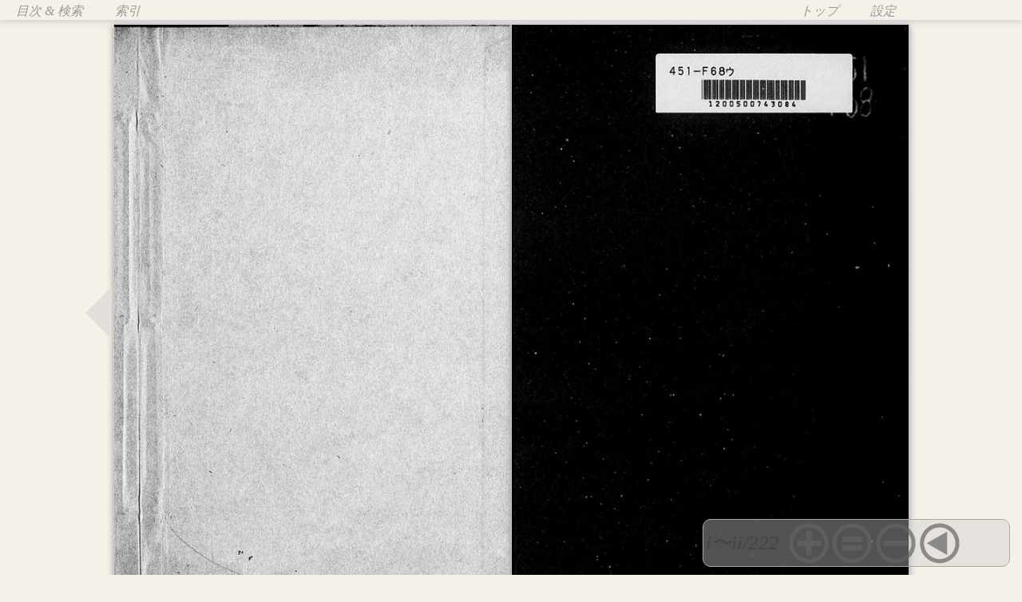

--- FILE ---
content_type: text/html; charset=UTF-8
request_url: https://lab.ndl.go.jp/nii/browse/JPNO46015641/1
body_size: 1668
content:
<!DOCTYPE html>
<html lang="ja">
<head>
  <meta http-equiv="Content-Type" content="text/html; charset=UTF-8">
  <meta name="viewport" content="initial-scale=1.0, maximum-scale=1.0, user-scalable=no">
  <title>ページビュー</title>
  <link rel="stylesheet" type="text/css" href="../css/page.css">
  <link rel="stylesheet" type="text/css" href="../css/normal.css">
  
  
  
  
  
  <style><!--
  .page > img { height: 718px; }
  #contents { max-width: 2497px;
              min-width: 1177px; }
  #pages { width: 1077px; }
  #page_matrix { width: 997px; }
  .side_list li { height: 123.600000px; }
  #left_assoc_outer,
  #right_assoc_outer { min-width: 803.500000px; }
  #left_assoc_outer  { padding-right: 538.500000px; }
  #right_assoc_outer { padding-left:  538.500000px; }

  
  .ems { opacity: 0; }
  .ems_hilight { opacity: 0.4; }
  

-->
  </style>
  <link rel="stylesheet" type="text/css" href="http://fonts.googleapis.com/css?family=Vollkorn">
  <script src="../js/jquery.js" type="text/javascript"></script>
  
  <script src="../menu.js" type="text/javascript"></script>
  
  <script src="../js/page.js" type="text/javascript"></script>
  
  
  <script type="text/javascript">
<!--
var click_offset;
var name       = "JPNO46015641";
var page       = "1";
var num_pages  = "2";
var lang       = "ja";
var to_left    = "3";
var to_right   = "";
var wikify     = "hilight";
var view       = "normalview";
var preference = "keyphraseness";
var word       = "";
var zoom_level = 0;
var min_page   = 2;
var layers     = ["wikipedia1","lang1_wikipedia1","shinshomap_assoc1",];
$(function(){





  
    
  get_sidenote("JPNO46015641", 1, 0,
          "wikipedia", "ja", 0);
    
  
    
  get_sidenote("JPNO46015641", 1, 1,
          "wikipedia", "en", 0);
    
  
    
  get_sidenote("JPNO46015641", 1, 2,
          "shinshomap_assoc", "ja", 0);
    
  





});
// -->
  </script>
</head>
<body>
  

<div id="container">
  <div id="contents" class="clearfix">

 <div id="left_assoc_outer"> 
    <div id="left_assoc">
    
      <ul id="side5" class="side_list layer2"></ul>
    
      <ul id="side3" class="side_list layer1"></ul>
    
      <ul id="side1" class="side_list layer0"></ul>
    
    </div>
  </div>

 <div id="right_assoc_outer"> 
    <div id="right_assoc">
      
      <ul id="side4" class="side_list layer2"></ul>
      
      <ul id="side2" class="side_list layer1"></ul>
      
      <ul id="side0" class="side_list layer0"></ul>
      
    </div>
 </div>

  <div id="pages">
    <div id="page_matrix">
    
      <div class="page_rows clearfix">
      
        <div id="page2" class="page">
          
          <img class="pi" src="../img2/JPNO46015641/002.jpg" width="496px" height="718px">
          
        </div> <!-- end of .page -->
      
        <div id="page1" class="page">
          
          <img class="pi" src="../img2/JPNO46015641/001.jpg" width="497px" height="718px">
          
        </div> <!-- end of .page -->
      
      </div> <!-- end of .page_rows -->
    
    </div> <!-- end of #page_matrix -->
      <div class="imagine_btn">
        IMAGINE ...
      </div>

    <canvas id="hilight_canvas1"></canvas>

    <a id="left_arrow" onclick="turn_page(3);"><div class="triangle-left"></div></a>
    
  </div> <!-- end of #pages -->

  </div> <!-- end of #contents -->
</div> <!-- end of #container -->

  <canvas id="hilight_canvas2"></canvas>

  <div id="header">
    <ul id="menu">
      <li><a id="search_btn" href="javascript:void(0)">目次 &amp; 検索</a></li>
      <li><a href="../index_list.cgi?n=JPNO46015641&p=1">索引</a></li>
    </ul>

    <ul id="about">
      <li><a href="../../">トップ</a></li>
      <li><a id="settings" class="slidedown" href="javascript:void(0)">設定</a></li>
      <!-- <li><a href="../about.html">About</a></li> -->
    </ul>

    <br class="clear">
  </div> <!-- end of #header -->

  <div id="search_list" class="header_list">
    <form class="search" onsubmit="search(); return false;">
      <input id="query" type="text" value="">
      <input type="submit" value="検索">
      <input type="reset" value="クリア">
      <a style="display: inline; font-size: 0.9em;" class="first" href="../JPNO46015641/1">最初のページへ &gt;&gt;</a>
    </form>
    <div id="result"></div>
  </div>

  <div id="setting_list" class="header_list">
    <div>
      <div class="subtitle" id="databases"></div>
      <div class="subtitle" id="sidenotes"></div>
      <div class="subtitle" id="preferences"></div>
      <div class="subtitle" id="views"></div>
      <div class="subtitle" id="min_page"></div>
      <div class="cancel">
        <button onclick="header_list_hide();">閉じる</button>
      </div>
    </div>
  </div>

  <div id="foot_buttons">
    <div class="nombre">i〜ii/222</div><a id="zoomin" title="拡大する" class="fb_button" href="javascript:void(0)"></a><a id="zoomoff" title="画面に合わせる" class="fb_button" href="javascript:void(0)"></a><a id="zoomout" title="縮小する" class="fb_button" href="javascript:void(0)"></a><a id="fb_left" class="fb_button" onclick="turn_page(3);"></a><div class="terminal">&nbsp;</div>
  </div>
  <div id="search_buttons"></div>

  <div id="resource_name"></div>
</body>
</html>


--- FILE ---
content_type: text/css
request_url: https://lab.ndl.go.jp/nii/browse/css/page.css
body_size: 1924
content:
body {
  margin: 0;
  padding: 0;
  width: 100%;
  background-color: #f5f1e9;
}

ul {
  margin: 0;
  padding: 0;
  list-style-type: none;
}

#container {
  margin: 0 12px;
}

#contents {
  margin: 0 auto;
  position: relative;
  width: 100%;
}

#pages {
  margin: 0 auto;
  position: relative;
  margin-top: 30px;
  z-index: 300;
}

#page_matrix {
  margin: 0 auto;
  white-space: nowrap;
}

#left_arrow,
#right_arrow {
  display: block;
  position: absolute;
  top: 50%;
  margin-top: -30px;
}
#left_arrow { 
  left: 5px;
}
#right_arrow { 
  right: 5px;
}

#left_arrow:hover,
#right_arrow:hover {
  cursor: pointer;
}

.page_rows {
  margin-top: 10px;
  white-space: nowrap;
}
#page_matrix :first-child {
  margin-top: 0;
}

.page {
  position: relative;
  float: left;
}
  
.pi {
  border: solid 1px #CCC;
  box-shadow: 0 2px 8px #999;
}

.pa > .pi:hover { border-color: #666;
  box-shadow: 0 2px 8px #333;
}

.triangle-left,
.triangle-right {
  width: 0;
  height: 0;
  opacity: 0.6;
  border-top: 30px solid transparent;
  border-bottom: 30px solid transparent;
}
.triangle-left {
  border-right: 30px solid #d8d3d3;
}
.triangle-right {
  border-left:  30px solid #d8d3d3;
}
a:hover > .triangle-left {
  border-right-color: #706666;
}
a:hover > .triangle-right {
  border-left-color:  #706666;
}

#header {
  width: 100%;
  position: fixed;
  top: 0;
  height: 25px;
  line-height: 28px;
  box-shadow: 0 2px 8px #CCC;
}

#menu {
  float: left;
  margin: 0;
}
#about {
  float: right;
  margin: 0;
}
#menu li,
#about > li {
  display: inline-block;
  float: left;
}

#header a {
  display: block;
  color: #999;
  padding: 0 20px;
  text-decoration: none;
  font-style: italic;
  font-weight: 400;
  font-family: 'Vollkorn', serif;
}

/* for sidenote */
#left_assoc_outer,
#right_assoc_outer {
  width: 50%;
  top: 0;
  position: absolute;
  -moz-box-sizing: border-box;
  box-sizing: border-box;
}
#left_assoc_outer { 
  left: 0;
}
#right_assoc_outer {
  right: 0;
}
#left_assoc,
#right_assoc {
  position: relative;
  margin-top: 2px;
  min-width: 265px;
  max-width: 690px;
}

.side_list {
  position: absolute;
  width: 244px;
  -moz-box-sizing: border-box;
  box-sizing: border-box;
  padding: 10px 10px 0 10px;
  border: solid 1px #ccc;
  background-color: #f5f1e9;
  display: none;
}

.side_list li {
  margin: 0;
  overflow: hidden;
  margin-bottom: 15px;
}
.side_list > li > a {
  color: #000;
  font-size: 1.05em;
  text-decoration: none;
  line-height: 0.95em;
}

.side_list > li > a:hover {
  text-decoration: underline;
}
.side_list > li > div {
  margin: 3px 0 0 0;
}
.side_list img {
  width: 120px;
}

#left_assoc .side_list img {
  float: left;
  margin-right: 0.5em;
}
#right_assoc .side_list img {
  float: right;
  margin-left: 0.5em;
}
.desc {
  margin: 0;
  color: #777;
  font-size: 0.9em;
}
#left_assoc > .side_list > li {
  text-align: left;
}
#left_assoc > .side_list > li > div {
  padding-left: 20px;
}
#right_assoc > .side_list > li {
  text-align: right;
}

.layer0 { 
  top: 0;
}
.layer1 { 
  top: 12px;
  left: 50%;
  margin-left: -122px;
}
.layer2 { 
  top: 24px;
}
#left_assoc .layer0,
#right_assoc .layer2 {
  right: 0;
}
#left_assoc .layer2,
#right_assoc .layer0 {
  left: 0;
}

.clearfix:after { 
  content: "";
  clear: both;
  display: block;
}

.side_over {
  cursor: crosshair;
}

.link_page_right {
  position: absolute;
  bottom: 0;
  right:  0;
  width: 0;
  height: 0;
  border-top: 20px solid transparent;
  border-right:  20px solid #d8d3d3;
}

.link_page_left {
  position: absolute;
  bottom: 0;
  left:  0;
  width: 0;
  height: 0;
  border-top: 20px solid transparent;
  border-left:  20px solid #d8d3d3;
}

a:hover > .link_page_right {
  border-right-color: #706666;
}
a:hover > .link_page_left {
  border-left-color:  #706666;
}

#settings {
  width: 170px;
}

.header_list {
  display: none;
  position: fixed;
  margin: 0;
  padding: 10px 0;
  background-color: #f5f1e9;
}

#search_list {
  box-shadow:  2px 2px 10px #999;
}

#setting_list {
  box-shadow: -2px 2px 10px #999;
}

.header_list a {
  display: block;
  color: #333;
  padding: 0 20px;
  text-decoration: none;
}

.header_list a:hover {
  background-color: #d8d3d3;
  color: #444;
}
 
#result {
  padding-right: 20px;
}

.search {
  margin: 0;
  padding: 0 20px;
}
#search_list {
  z-index: 1001;
  overflow: auto;
}

#setting_list {
  position: fixed;
  top: 0;
  left: 0;
  width: 100%;
  height: 100%;
  z-index: 1002;
  background-color: rgba(255,255,255,0.5);
}

#setting_list > div { 
  position: absolute;
  width: 50%;
  min-width: 300px;
  padding: 0 10px 10px 10px;
  background-color: #FFF;
  border: solid 1px #e5e1d9;
  box-shadow: 0 0 3px #CCC;
  border-radius: 3px;
}

#setting_list h4 { 
  margin: 10px 0 0 0;
}

.subtitle li  {
  padding-left: 10px;
}

.cancel { 
  text-align: center;
}

.light {
  color: #999;
}

.em0, .em1, .em2, .em3, .em4 {
  position: absolute;
  opacity: 0.4;
}
.em0 { background-color:#f66; }
.em1 { background-color:#3c3; }
.em2 { background-color:#88F; }
.em3 { background-color:#DC0; }
.em4 { background-color:#39E; }
.s0 { border: solid 1px #900; }
.s1 { border: solid 1px #060; }
.s2 { border: solid 1px #009; }

.word0, .word1, .word2, .word3, .word4 {
  position: absolute;
}
.word0 {
  background-color: rgba(221,0,0,0.1);
  border-color: #C00;
}
.word1 {
  background-color: rgba(0,153,0,0.1);
  border-color: #090;
}
.word2 {
  background-color: rgba(0,0,153,0.1);
  border-color: #009;
}
.word3 {
  background-color: rgba(153,102,51,0.1);
  border-color: #963;
}
.word4 {
  background-color: rgba(0,153,51,0.1);
  border-color: #093;
}

.em_over { opacity: 0.4; }

.hword {
  margin: -5px 0 0 -5px;
  padding: 3px;
  border-style: solid;
  border-width: 2px;
  border-radius: 5px;
}
.hword.em0 { border-color: #C00; }
.hword.em1 { border-color: #090; }
.hword.em2 { border-color: #009; }
.hword.em3 { border-color: #C60; }
.hword.em4 { border-color: #069; }
   
.detail_chapters,
.chapters {
  font-size: 0.9em;
  margin-top: 5px;
  white-space: nowrap;
}
.chapter {
  width: 5em;
}
.pagenum {
  text-align: right;
  font-style: italic;
  color: #666;
}
.bar {
  font-size: 0.9em;
  line-height: 0.9em;
  background-color: #A33;
}
.freq {
  font-size: 0.9em;
  color: #777;
  font-weight: normal;
}

#foot_buttons {
  position: fixed;
  height: 52px;
  bottom: 10px;
  right: 15px;
  padding: 3px;
  z-index: 1000;
  background-color: rgba(204,204,204, 0.4);
  border: solid 1px #AAA;
  border-radius: 10px;
}
#search_buttons {
  display: none;
  position: fixed;
  height: 52px;
  bottom: 10px;
  left: 15px;
  padding: 3px;
  z-index: 1000;
  background-color: rgba(204,204,204, 0.4);
  border: solid 1px #AAA;
  border-radius: 10px;
}
#search_buttons a,
#search_buttons a:hover,
#search_buttons a:visited {
  color: #444;
  text-decoration: none;
}

#search_buttons:hover {
  background-color: rgba(234,234,234, 0.85);
}

.fb_button, .terminal {
  width: 52px;
  height: 52px;
  margin-right: 3px;
  display: inline-block;
  background-repeat: no-repeat;
}
.nombre {
  float: left;
  padding: 0 10px 0 0;
  color: #444;
  font-size: 25px;
  line-height: 52px;
  font-style: italic;
  font-weight: 400;
  font-family: 'Vollkorn', serif;
}

#zoomin:hover { background-position: 0 -52px; }
#zoomoff { background-position: -53px 0; }
#zoomoff:hover { background-position: -53px -52px; }
#zoomout { background-position: -105px 0; }
#zoomout:hover { background-position: -105px -52px; }
#fb_left { background-position: -157px 0; }
#fb_left:hover { background-position: -157px -52px; }
#fb_right { background-position: -210px 0; }
#fb_right:hover { background-position: -210px -52px; }

#resource_name {
  display: none;
  position:fixed;
  top: 10px;
  left: 10px;
  color: #444;
  padding: 5px;
}

.imagine_btn {
  position: absolute;
  top: 0;
  width: 100%;
  opacity: 0;
  margin-left: 40px;
  text-align: center;
  background-color: rgba(204,204,204, 0.4);
  cursor: pointer;
  -webkit-transition: opacity .5s ease;
  transition: opacity .5s ease;
}
.imagine_btn:hover {
  opacity: 1.0;
}

.searchstr {
  color: #999;
}



--- FILE ---
content_type: text/css
request_url: https://lab.ndl.go.jp/nii/browse/css/normal.css
body_size: 7
content:
  .side_over { border-color: #999; background-color: #f0e9e0; }
  .side_over .desc { color: #333; }

  .fb_button { background-image: url(../img/zoom_arrow.png); }


--- FILE ---
content_type: application/javascript
request_url: https://lab.ndl.go.jp/nii/browse/menu.js
body_size: 415
content:
var resources = [ 
    {name: "Wikipedia日本語版", value: "wikipedia1"},
    {name: "Wikipedia英語版(言語間リンクがあるとき)", value: "lang1_wikipedia1"},
    {name: "[想]Wikipedia日本語版", value: "wikipedia_assoc1"},
    {name: "[想]新書マップ", value: "shinsho_book_assoc1"},
];

var sidenotes = [ 
    {name: "表示しない",               value: "none"},
    {name: "表示(本文ハイライトなし)", value: "hilight"},
    {name: "表示",                     value: "all"}
];

var views = [ 
    {name: "ノーマルビュー",     value: "normalview"},
    {name: "サイバービュー",     value: "cyberview"},
    {name: "ギャラクシービュー", value: "galaxyview"},
    {name: "マトリックスビュー", value: "matrixview"},
    {name: "ファンシービュー",   value: "fancyview"},
    {name: "モザイクビュー",     value: "mozaicview"}
];

var minimum = [ 
    {name: "1ページ", value: "1"},
    {name: "2ページ", value: "2"},
    {name: "3ページ", value: "3"}
];

var msg = {
  database: "データベース",
  column:   "カラム",
  sidenote: "サイドノート",
  design:   "デザイン",
  pagenum:  "表示ページ数",
  nexthit:  "次のヒットページ",
  prevhit:  "前のヒットページ"
}


--- FILE ---
content_type: application/javascript
request_url: https://lab.ndl.go.jp/nii/browse/js/page.js
body_size: 5305
content:
var num_layers = 3;
var this_layer = 0;
var side_data = [];
var zindex = 100;
var canvas1;
var canvas2;
var context1;
var context2;
var pageObj;
var pageOffset;

$(function(){
  pageObj = $("#page_matrix");
  pageOffset = pageObj.offset();

  $(".side_list").hover(function() {
    var this_class = $(this).hasClass("layer0") ? ".layer0" :
                     $(this).hasClass("layer1") ? ".layer1" : ".layer2";
    $(this_class).toggleClass("side_over");
    if ( wikify === 'hilight' ) $(".ems").addClass("ems_hilight");
  }, function() {
    var this_class = $(this).hasClass("layer0") ? ".layer0" :
                     $(this).hasClass("layer1") ? ".layer1" : ".layer2";
    $(this_class).toggleClass("side_over");
    if ( wikify === 'hilight' ) $(".ems").removeClass("ems_hilight");
  }).click(function(event) {
    event.stopPropagation();
    for(var i=0; i<3; ++i) {
      if ( $(this).hasClass("layer"+i) ) {
        this_layer = i;
        $(".layer"+i).addClass("top_layer");
      } else {
        $(".layer"+i).removeClass("top_layer");
      }
    }
    if ( this_layer != 1 )
      $(".layer1").each(function(){
        $(this).css("z-index", ++zindex);
      });
    $(".layer"+this_layer).each(function(){
      $(this).css("z-index", ++zindex);
    });
    set_cookie("layer", this_layer, 0);
    make_hilight(this_layer);

    for ( var i=0; i<resources.length; ++i ) {
      if ( resources[i]["value"] == layers[this_layer] ) {
        $("#resource_name").text(resources[i]["name"])
                           .css({top: pageOffset.top, left: pageOffset.left})
                           .fadeIn("fast");
        setTimeout(function() {
          $("#resource_name").fadeOut("slow")
        }, 1500);
        break;
      }
    }
  });

  $("body").click(function() {
    $(".header_list").hide();
  });

  $(document).on("mouseover", ".top_layer > li", term_list_over);
  $(document).on("mouseout",  ".top_layer > li", term_list_out);

  canvas1 = document.getElementById("hilight_canvas1");
  canvas1.style.position = "absolute";
  canvas1.style.display = "none";
  context1 = canvas1.getContext("2d");

  canvas2 = document.getElementById("hilight_canvas2");
  canvas2.style.position = "absolute";
  canvas2.style.display = "none";
  canvas2.style.zIndex = 500;
  context2 = canvas2.getContext("2d");

  canvas1.style.left = "40px";
  canvas1.style.top = "0";
  canvas1.width = pageObj.width();
  canvas1.height =  pageObj.height();

  $("#setting_list").click(function() {
    if ( $(this).is(":visible") ) {
      set_cookie("setting", 0, 0);
      $(".header_list").hide();
    }
  });   

  $("#setting_list").find("div").click(function(event) {
     event.stopPropagation();
  });

  $(".header_list").click(function(event) {
     event.stopPropagation();
  });

  $("#search_btn").click(function(event) {
    event.stopPropagation();
    var visible = $("#search_list").is(":visible");
    $(".header_list").hide();
    if ( visible ) return;

    if ( $("#result").html() != "" ) {
        $("#search_list").show();
        $("#query").focus();
        return;
    }
    $("#search_list").css({top: "25px", left: "0",
                           "max-height": $(window).height() - 25 });
    var query = {n: name, p: page};
    $.getJSON('../toc.cgi', query, function(json) {
      if ( json.result != undefined && json.result.length > 0 ) {
        var detail_table = $("<table />").addClass("detail_chapters");
        jQuery.each(json.result, function(i, val) {
          var tr = $("<tr />");
          var td = $("<td />").addClass("chapter");
          if ( val[2] == undefined ) {
            td.prop("colspan", 2).text(val[0] + ' ' + val[1]).appendTo(tr);
          } else {
            td.append($("<a />").prop("href", "../" + name + '/' + val[3])
                                .text(val[0] + ' ' + val[1])).appendTo(tr);
            $("<td />").addClass("pagenum").text(val[2]+'p').appendTo(tr);
          }
          tr.appendTo(detail_table);
        });
        $("#result").empty().append(detail_table);
        
        $("#search_list").show();
        $("#query").focus();
      }
    });

    if ( word ) {
      $("#query").val(word);
      search();
    }
  });

  $("#settings").click(function(event) {
    if ( $("#databases").text() == "" ) click_settings();
    event.stopPropagation();
    var sl = $("#setting_list");
    var visible = sl.is(":visible");
    $(".header_list").hide();
    if ( visible ) {
      set_cookie("setting", 0, 0);
      return;
    }
  
    sl.show();
    var div = $("#setting_list").find("div");
    div.css({left: ($(window).width()-div.width())/2 + "px",
            top:  ($(window).height()-div.height())/2 + "px"});
    set_cookie("setting", 1, 0);
  });

  $(document).keydown(function(e) {
    switch(e.keyCode) {
      case 37: // left
        e.preventDefault();
        if ( to_left ) {
          $(".triangle-left").css({borderRightColor: '#706666'});
          turn_page(to_left);
        }
        break;
      case 39: // right
        e.preventDefault();
        if ( to_right ) {
          $(".triangle-right").css({borderLeftColor: '#706666'});
          turn_page(to_right);
        }
        break;
      case 38: // up 
        e.preventDefault();
        set_cookie("zoom", ++zoom_level, 1);
        break;
      case 40: // down
        e.preventDefault();
        if ( zoom_level > -3 ) set_cookie("zoom", --zoom_level, 1);
        break;
    }
  })

  $("#zoomin").click(function() {
    set_cookie("zoom", ++zoom_level, 1);
  });

  $("#zoomoff").click(function() {
    set_cookie("zoom", 0, 1);
  });

  if ( zoom_level > -3 ) 
    $("#zoomout").click(function() {
      set_cookie("zoom", --zoom_level, 1);
    });
  else
    $("#zoomout").removeClass("zoom_button");

  $(".fb_button").hover(function(){
       $(this).addClass("fb_hover");
  },function(){
       $(this).removeClass("fb_hover");
  });

  $(".imagine_btn").click(function() {
      move_imagine();
  });
});

function set_cookie(key, value, reload) {
  $.cookie(key, value, { path: "/", expires: 7 });
  if ( reload ) {
    $.cookie("height", $(window).height(), { path: "/", expires: 7 });
    $.cookie("width",  $(window).width(),  { path: "/", expires: 7 });
    location.reload();
  }
}

function term_list_over() {
  var descObj    = $(this);
  var term_idx   = descObj.attr("term_idx");
  var hwords     = $(".term"+term_idx).addClass("hword");
  if ( view == "matrixview" || view == "galaxyview" ) return;
  if ( hwords.size() == 0 ) return;

//  var matrix_css = descObj.parent().css("transform");
//  var matrix = matrix_css.replace(/^matrix3d\((.+)\)$/, "$1").split(', ')
//                         .map(function(val){return parseFloat(val);});

  var descOffset = descObj.offset();
  var descLeft   = descOffset.left;
  var descTop    = descOffset.top;
  var pageOffsetLeft = document.getElementById("pages").offsetLeft+12+40;
  var padding = 10;
  var dir = (descLeft < $(window).width()/2) ? "left" : "right";
  var titleHeight = descObj.find("a").height()+1;
  var startLeft = (dir == "left") ? padding : pageObj.width() - padding;
  var startTop  = descTop + titleHeight - pageOffset.top;

  var canvas2LineWidth = 2;
  var canvas2StartLeft = (dir == "left") ? descLeft
                           : (pageOffsetLeft + pageObj.width() - padding);
  var canvas2EndLeft = (dir == "left") ? pageOffsetLeft + padding
                                   : descOffset.left + descObj.width();
  var canvas2StartTop = descTop + titleHeight;
  var canvas2EndTop = descTop + titleHeight + canvas2LineWidth;

  canvas2.style.left = canvas2StartLeft + "px";
  canvas2.style.top  = canvas2StartTop  + "px";
  canvas2.width  = canvas2EndLeft - canvas2StartLeft;
  canvas2.height = Math.abs(canvas2StartTop - canvas2EndTop);
  context2.clearRect(0, 0, canvas2.width, canvas2LineWidth);
  context2.beginPath();
  context2.lineWidth = canvas2LineWidth;
  context2.strokeStyle = "#555";
  context2.moveTo(0, 0);
  context2.lineTo(canvas2.width, 0);
  context2.stroke();
  canvas2.style.display = "block";

//  hwords.addClass("hword");
  context1.clearRect(0, 0, pageObj.width(), pageObj.height());
  context1.beginPath();
  context1.lineWidth = 1;
  context1.strokeStyle = "#555";
  hwords.each(function() {
    var thisObj = $(this);
    var thisOffset = thisObj.offset();
    var left = thisOffset.left - pageOffsetLeft;
    // var left = this.offsetLeft + $(this).parent().parent().get(0).offsetLeft;
    if ( dir == "right" ) left += thisObj.width() + 10;
    var top = thisOffset.top - pageOffset.top + thisObj.height()/2;
    context1.moveTo(startLeft, startTop);
    context1.lineTo(left, top);
  });
  context1.stroke();
  canvas1.style.display = "block";

}

function translate3d(matrix, x, y, z) {
  var x1 = matrix[0] * x + matrix[1] * y + matrix[2] * z + matrix[3];
  var y1 = matrix[4] * x + matrix[5] * y + matrix[6] * z + matrix[7];
  var z1 = matrix[8] * x + matrix[9] * y + matrix[10] * z + matrix[11];
  return [x1, y1, z1];
}

function term_list_out() {
  canvas1.style.display = "none";
  canvas2.style.display = "none";
  var term_idx = $(this).attr("term_idx");
  $(".term"+term_idx).removeClass("hword");
}
 
function move_imagine() {
  var query = {n: name, p: page, t: num_pages};
  $.get("../content.cgi", query, function(data){
    var form = $('<form />',{action: 'http://imagine.bookmap.info/imagine', target: 'imagine', method: 'POST'}).hide();
    var body = $('body');
    body.append(form);
    form.append($('<input>',{type: 'hidden', name: 'freetext', value: data}));
    form.submit();
  });
}

function turn_page(page, zoom) {
    if ( zoom ) set_cookie("zoom", 1, 0);
    set_cookie("setting", 0, 0);
    set_cookie("scrollLeft", document.body.scrollLeft || document.documentElement.scrollLeft, 0);
    set_cookie("scrollTop",  document.body.scrollTop || document.documentElement.scrollTop,  0);
    var url =  '../' + name + '/' + page;
    if ( word ) url += '&s=' + word;
    location.href = url;
}

function search() {
  var query = {q: $("#query").val(), n: name};
  $.getJSON('../search.cgi', query, function(json) {
    var detail_table;
    if ( json.result[0] != undefined ) {
      book = json.result[0];
      detail_table = $("<table />").addClass("detail_chapters");
      jQuery.each(book['chapters'], function(i2, val2) {
        var url = '../' + book.name + '/' + val2.p + '&s=' + book.query;
        var tr = $("<tr />");
        var td = $("<td />").addClass("chapter")
                            .append( $("<a />").prop("href", url)
                                               .text(val2.c + ' ' + val2.t) );
        if ( val2.f > 0 ) {
          tr.append(td)
            .append($("<td />").addClass("pagenum").text(val2.f))
            .append($("<td />").append( $("<div />").addClass("bar")
                                                 .css("width", val2.f + "px")
                                        .text("　")));
        } else if ( ! val2.p ) {
          $("<td />").prop("colspan", 3).text(val2.c + ' ' + val2.t)
            .appendTo(tr);
          
        } else {
          td.prop("colspan", 3).find("a").addClass("searchstr");
          td.appendTo(tr);
        }
        tr.appendTo(detail_table);
      });
    } else {
      detail_table = $("<div style=\"padding: 20px 0 0 20px;\">Not found.</div>");
    }
    $("#result").empty().append(detail_table);
  });
}

function click_settings() {
  // resources
  var div = $("#databases").append($("<h4 />").text(msg.database));
  var select = $("<select />");
  for(var i=0; i<resources.length; ++i) {
    $("<option />").prop({value: resources[i]["value"]})
      .text(resources[i]["name"]).appendTo(select);
  }
  for(var i=1; i<=num_layers; ++i) {
    var se = select.clone()
                   .prop({name: "layer"+i})
                   .change(function(){
                     set_cookie($(this).attr('name'), $(this).val(), 1);
                   });
    $('option[value="'+ layers[i-1] +'"]', se).attr({selected: "selected"});
    $("<div />").html(msg.column + i + ": ").append(se).appendTo(div);
  }

  // sidenotes
  div = $("#sidenotes").append($("<h4 />").text(msg.sidenote));
  for(var i=0; i<sidenotes.length; ++i) {
    $("<label />").append($("<input />").attr({type: "radio",
                                               name: "wikify",
                                               value: sidenotes[i]["value"]})
                                        .change(function(){
                                           set_cookie($(this).attr('name'),
                                           $(this).val(), 1);
                                        }))
                  .append(sidenotes[i]["name"])
                  .appendTo(div);
  }
  $('input[value="'+wikify+'"]').attr({checked: "checked"});

  // preference
  if ( preferences.length != undefined ) {
  div = $("#preferences").append($("<h4 />").text("Preference"));
  for(var i=0; i<preferences.length; ++i) {
    $("<label />").append($("<input />").attr({type: "radio",
                                               name: "preference",
                                               value: preferences[i]["value"]})
                                        .change(function(){
                                           set_cookie($(this).attr('name'),
                                           $(this).val(), 1);
                                        }))
                  .append(preferences[i]["name"])
                  .appendTo(div);
  }
  $('input[value="'+preference+'"]').attr({checked: "checked"});
  }

  // views
  if ( views.length != undefined ) {
  div = $("#views").append($("<h4 />").text(msg.design));
  for(var i=0; i<views.length; ++i) {
    $("<label />").append($("<input />").attr({type: "radio",
                                               name: "view",
                                               value: views[i]["value"]})
                                        .change(function(){
                                           set_cookie($(this).attr('name'),
                                           $(this).val(), 1);
                                        }))
                  .append(views[i]["name"])
                  .appendTo(div);
  }
  $('input[value="'+view+'"]').attr({checked: "checked"});
  }

  // minimum page
  if ( minimum.length != undefined ) {
  div = $("#min_page").append($("<h4 />").text(msg.pagenum));
  for(var i=0; i<minimum.length; ++i) {
    $("<label />").append($("<input />").attr({type: "radio",
                                               name: "min_page",
                                               value: minimum[i]["value"]})
                                        .change(function(){
                                           set_cookie($(this).attr('name'),
                                           $(this).val(), 1);
                                        }))
                  .append(minimum[i]["name"])
                  .appendTo(div);
  }
  $('input[value="'+min_page+'"]').attr({checked: "checked"});
  }


}
    

function get_sidenote(name, page, layer, resource, lang, offset, match) {
  var query = {n: name, p: page, r: resource, l:lang, o: offset};
  if ( match ) query.s = match;
  var cgi = '../side_note.cgi';
  if ( resource == 'youtube' ) cgi = '../video.cgi';

  $.getJSON(cgi, query, function(json) {
    if ( json.error ) return;
    var sidenote_len = json.sidenote.length;
    if ( sidenote_len > 0 ) $("#side"+(layer*2)).show();
    if ( sidenote_len > 5 ) $("#side"+(layer*2+1)).show();
    var links = new Array();
    for(var i=0; i<sidenote_len; ++i) {
      var note = json.sidenote[i];
      if ( note instanceof Array ) {
        links[note[0]] = note[1];
        if ( i < 10 ) {
          var ul = i < 5 ? $("#side"+(layer*2)) : $("#side"+(layer*2+1));
          make_li(note, ul);
        }
      }
    }
    var current = $.cookie("layer") || 0;
    $(".layer"+current).addClass("top_layer");
    if ( layer > 0 && layer == current ) {
      if ( layer == 2 ) $(".layer1").css("z-index", ++zindex);
        $(".layer"+layer).css("z-index", ++zindex);

    }
    json.links = links;
    side_data[layer] = json;
    if ( layer != current ) return;
    make_hilight(layer);
  });
}

function get_searchword(name, page, match) {
  var query = {n: name, p: page, s: match};
  $.getJSON('../match.cgi', query, function(json) {
    if ( json.error ) return;
    json.hilights.forEach(function(rows) {
      rows.row.forEach(function(pages) {
        if ( pages.matches != undefined ) {
         var pageObj = $("#page" + pages.page);
          pages.matches.forEach(function(box) {
            pageObj.append(make_hilight_box(box, [], "hit"));
          });
        }
      });
    });
    if ( json.around.next || json.around.previous ) {
      var div = $("#search_buttons").show();
      if ( json.around.next )
        div.append($("<div />").html("<a href=\"../" + name + "/" + json.around.next + "&s=" + match + "\">&lt " + msg.nexthit + " : p." + json.around.next + "</a>"));
      if ( json.around.previous )
        div.append($("<div />").html("<a href=\"../" + name + "/" + json.around.previous + "&s=" + match + "\">&lt " + msg.prevhit + " : p." + json.around.previous + "</a>"));
    }
  });
}

function make_hilight(layer) {
  $(".ems").remove();
  var data = side_data[layer];
  data.hilights.forEach(function(rows) {
    rows.row.forEach(function(pages) {
      if ( pages.page != undefined ) {
        var pageObj = $("#page" + pages.page);
        pages.boxes.forEach(function(box) {
          pageObj.append(make_hilight_box(box, data.links, data.type));
        });
      }
    });
  });
}

function make_hilight_box(box, links, type) {
  var div = $("<div />").css({top: box[1], left: box[2],
                              height: box[3], width: box[4]});
  var anchor = $("<a />").addClass("hbox");
  if ( type == "match" ) {
    div.addClass("ems");
    var id = box[0][0];
    div.addClass("em" + id % 5).addClass("term" + id);
    anchor.attr({href: links[id], target: "_blank"});
  } else if ( type == "assoc" ) {
    div.addClass("ems").addClass("em1");
    for(var i=0; i<box[0].length; ++i) {
      div.addClass("term" + box[0][i]);
    }
  } else if ( type == "hit" ) {
    div.addClass("hword");
    for(var i=0; i<box[0].length; ++i) {
      div.addClass("word" + box[0][i]);
    }
  }
  return anchor.append(div);
}

function make_li(data, ul) {
  var div = $("<div />").addClass("desc");
  if ( data[4] != "" ) div.append($("<img>").attr({src: data[4]}));
  div.append(data[3]);
  $("<li />").attr("term_idx", data[0])
             .append($("<a />").attr({href: data[1],target: "_blank"})
                               .text(data[2]))
             .append(div)
             .appendTo(ul);
}

function ok_click() {

}

function header_list_hide() {
  set_cookie("setting", 0, 0);
  $(".header_list").hide();
}

/**
 * Cookie plugin
 *
 * Copyright (c) 2006 Klaus Hartl (stilbuero.de)
 * Dual licensed under the MIT and GPL licenses:
 * http://www.opensource.org/licenses/mit-license.php
 * http://www.gnu.org/licenses/gpl.html
 *
 */
jQuery.cookie = function(name, value, options) {
    if (typeof value != 'undefined') { // name and value given, set cookie
        options = options || {};
        if (value === null) {
            value = '';
            options.expires = -1;
        }
        var expires = '';
        if (options.expires && (typeof options.expires == 'number' || options.expires.toUTCString)) {
            var date;
            if (typeof options.expires == 'number') {
                date = new Date();
                date.setTime(date.getTime() + (options.expires * 24 * 60 * 60 * 1000));
            } else {
                date = options.expires;
            }
            expires = '; expires=' + date.toUTCString(); // use expires attribute, max-age is not supported by IE
        }
        // CAUTION: Needed to parenthesize options.path and options.domain
        // in the following expressions, otherwise they evaluate to undefined
        // in the packed version for some reason...
        var path = options.path ? '; path=' + (options.path) : '';
        var domain = options.domain ? '; domain=' + (options.domain) : '';
        var secure = options.secure ? '; secure' : '';
        document.cookie = [name, '=', encodeURIComponent(value), expires, path, domain, secure].join('');
    } else { // only name given, get cookie
        var cookieValue = null;
        if (document.cookie && document.cookie != '') {
            var cookies = document.cookie.split(';');
            for (var i = 0; i < cookies.length; i++) {
                var cookie = jQuery.trim(cookies[i]);
                // Does this cookie string begin with the name we want?
                if (cookie.substring(0, name.length + 1) == (name + '=')) {
                    cookieValue = decodeURIComponent(cookie.substring(name.length + 1));
                    break;
                }
            }
        }
        return cookieValue;
    }
};

